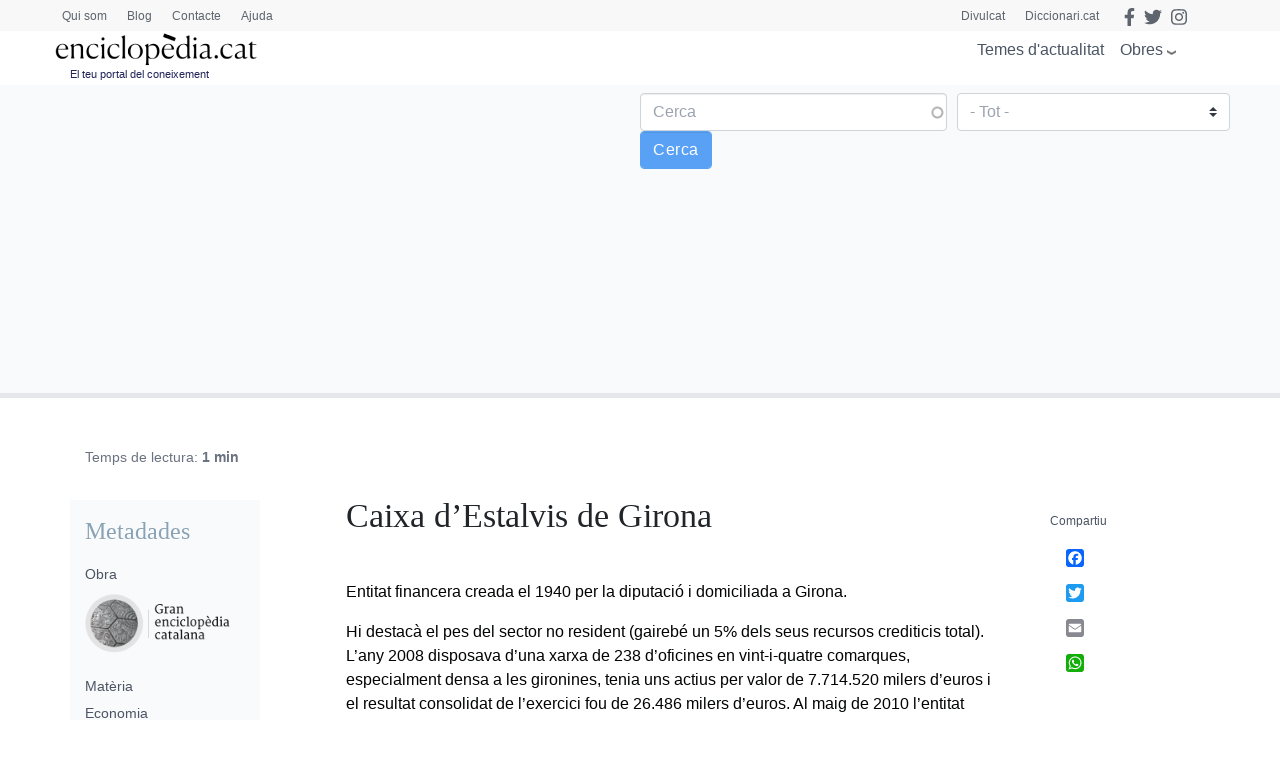

--- FILE ---
content_type: text/html; charset=utf-8
request_url: https://www.google.com/recaptcha/api2/anchor?ar=1&k=6LernMwqAAAAAJo61ayT0sRHmjiPZhsLMjJS24TM&co=aHR0cHM6Ly93d3cuZW5jaWNsb3BlZGlhLmNhdDo0NDM.&hl=ca&type=image&v=N67nZn4AqZkNcbeMu4prBgzg&theme=light&size=compact&anchor-ms=20000&execute-ms=30000&cb=s1euq18sp97a
body_size: 49624
content:
<!DOCTYPE HTML><html dir="ltr" lang="ca"><head><meta http-equiv="Content-Type" content="text/html; charset=UTF-8">
<meta http-equiv="X-UA-Compatible" content="IE=edge">
<title>reCAPTCHA</title>
<style type="text/css">
/* cyrillic-ext */
@font-face {
  font-family: 'Roboto';
  font-style: normal;
  font-weight: 400;
  font-stretch: 100%;
  src: url(//fonts.gstatic.com/s/roboto/v48/KFO7CnqEu92Fr1ME7kSn66aGLdTylUAMa3GUBHMdazTgWw.woff2) format('woff2');
  unicode-range: U+0460-052F, U+1C80-1C8A, U+20B4, U+2DE0-2DFF, U+A640-A69F, U+FE2E-FE2F;
}
/* cyrillic */
@font-face {
  font-family: 'Roboto';
  font-style: normal;
  font-weight: 400;
  font-stretch: 100%;
  src: url(//fonts.gstatic.com/s/roboto/v48/KFO7CnqEu92Fr1ME7kSn66aGLdTylUAMa3iUBHMdazTgWw.woff2) format('woff2');
  unicode-range: U+0301, U+0400-045F, U+0490-0491, U+04B0-04B1, U+2116;
}
/* greek-ext */
@font-face {
  font-family: 'Roboto';
  font-style: normal;
  font-weight: 400;
  font-stretch: 100%;
  src: url(//fonts.gstatic.com/s/roboto/v48/KFO7CnqEu92Fr1ME7kSn66aGLdTylUAMa3CUBHMdazTgWw.woff2) format('woff2');
  unicode-range: U+1F00-1FFF;
}
/* greek */
@font-face {
  font-family: 'Roboto';
  font-style: normal;
  font-weight: 400;
  font-stretch: 100%;
  src: url(//fonts.gstatic.com/s/roboto/v48/KFO7CnqEu92Fr1ME7kSn66aGLdTylUAMa3-UBHMdazTgWw.woff2) format('woff2');
  unicode-range: U+0370-0377, U+037A-037F, U+0384-038A, U+038C, U+038E-03A1, U+03A3-03FF;
}
/* math */
@font-face {
  font-family: 'Roboto';
  font-style: normal;
  font-weight: 400;
  font-stretch: 100%;
  src: url(//fonts.gstatic.com/s/roboto/v48/KFO7CnqEu92Fr1ME7kSn66aGLdTylUAMawCUBHMdazTgWw.woff2) format('woff2');
  unicode-range: U+0302-0303, U+0305, U+0307-0308, U+0310, U+0312, U+0315, U+031A, U+0326-0327, U+032C, U+032F-0330, U+0332-0333, U+0338, U+033A, U+0346, U+034D, U+0391-03A1, U+03A3-03A9, U+03B1-03C9, U+03D1, U+03D5-03D6, U+03F0-03F1, U+03F4-03F5, U+2016-2017, U+2034-2038, U+203C, U+2040, U+2043, U+2047, U+2050, U+2057, U+205F, U+2070-2071, U+2074-208E, U+2090-209C, U+20D0-20DC, U+20E1, U+20E5-20EF, U+2100-2112, U+2114-2115, U+2117-2121, U+2123-214F, U+2190, U+2192, U+2194-21AE, U+21B0-21E5, U+21F1-21F2, U+21F4-2211, U+2213-2214, U+2216-22FF, U+2308-230B, U+2310, U+2319, U+231C-2321, U+2336-237A, U+237C, U+2395, U+239B-23B7, U+23D0, U+23DC-23E1, U+2474-2475, U+25AF, U+25B3, U+25B7, U+25BD, U+25C1, U+25CA, U+25CC, U+25FB, U+266D-266F, U+27C0-27FF, U+2900-2AFF, U+2B0E-2B11, U+2B30-2B4C, U+2BFE, U+3030, U+FF5B, U+FF5D, U+1D400-1D7FF, U+1EE00-1EEFF;
}
/* symbols */
@font-face {
  font-family: 'Roboto';
  font-style: normal;
  font-weight: 400;
  font-stretch: 100%;
  src: url(//fonts.gstatic.com/s/roboto/v48/KFO7CnqEu92Fr1ME7kSn66aGLdTylUAMaxKUBHMdazTgWw.woff2) format('woff2');
  unicode-range: U+0001-000C, U+000E-001F, U+007F-009F, U+20DD-20E0, U+20E2-20E4, U+2150-218F, U+2190, U+2192, U+2194-2199, U+21AF, U+21E6-21F0, U+21F3, U+2218-2219, U+2299, U+22C4-22C6, U+2300-243F, U+2440-244A, U+2460-24FF, U+25A0-27BF, U+2800-28FF, U+2921-2922, U+2981, U+29BF, U+29EB, U+2B00-2BFF, U+4DC0-4DFF, U+FFF9-FFFB, U+10140-1018E, U+10190-1019C, U+101A0, U+101D0-101FD, U+102E0-102FB, U+10E60-10E7E, U+1D2C0-1D2D3, U+1D2E0-1D37F, U+1F000-1F0FF, U+1F100-1F1AD, U+1F1E6-1F1FF, U+1F30D-1F30F, U+1F315, U+1F31C, U+1F31E, U+1F320-1F32C, U+1F336, U+1F378, U+1F37D, U+1F382, U+1F393-1F39F, U+1F3A7-1F3A8, U+1F3AC-1F3AF, U+1F3C2, U+1F3C4-1F3C6, U+1F3CA-1F3CE, U+1F3D4-1F3E0, U+1F3ED, U+1F3F1-1F3F3, U+1F3F5-1F3F7, U+1F408, U+1F415, U+1F41F, U+1F426, U+1F43F, U+1F441-1F442, U+1F444, U+1F446-1F449, U+1F44C-1F44E, U+1F453, U+1F46A, U+1F47D, U+1F4A3, U+1F4B0, U+1F4B3, U+1F4B9, U+1F4BB, U+1F4BF, U+1F4C8-1F4CB, U+1F4D6, U+1F4DA, U+1F4DF, U+1F4E3-1F4E6, U+1F4EA-1F4ED, U+1F4F7, U+1F4F9-1F4FB, U+1F4FD-1F4FE, U+1F503, U+1F507-1F50B, U+1F50D, U+1F512-1F513, U+1F53E-1F54A, U+1F54F-1F5FA, U+1F610, U+1F650-1F67F, U+1F687, U+1F68D, U+1F691, U+1F694, U+1F698, U+1F6AD, U+1F6B2, U+1F6B9-1F6BA, U+1F6BC, U+1F6C6-1F6CF, U+1F6D3-1F6D7, U+1F6E0-1F6EA, U+1F6F0-1F6F3, U+1F6F7-1F6FC, U+1F700-1F7FF, U+1F800-1F80B, U+1F810-1F847, U+1F850-1F859, U+1F860-1F887, U+1F890-1F8AD, U+1F8B0-1F8BB, U+1F8C0-1F8C1, U+1F900-1F90B, U+1F93B, U+1F946, U+1F984, U+1F996, U+1F9E9, U+1FA00-1FA6F, U+1FA70-1FA7C, U+1FA80-1FA89, U+1FA8F-1FAC6, U+1FACE-1FADC, U+1FADF-1FAE9, U+1FAF0-1FAF8, U+1FB00-1FBFF;
}
/* vietnamese */
@font-face {
  font-family: 'Roboto';
  font-style: normal;
  font-weight: 400;
  font-stretch: 100%;
  src: url(//fonts.gstatic.com/s/roboto/v48/KFO7CnqEu92Fr1ME7kSn66aGLdTylUAMa3OUBHMdazTgWw.woff2) format('woff2');
  unicode-range: U+0102-0103, U+0110-0111, U+0128-0129, U+0168-0169, U+01A0-01A1, U+01AF-01B0, U+0300-0301, U+0303-0304, U+0308-0309, U+0323, U+0329, U+1EA0-1EF9, U+20AB;
}
/* latin-ext */
@font-face {
  font-family: 'Roboto';
  font-style: normal;
  font-weight: 400;
  font-stretch: 100%;
  src: url(//fonts.gstatic.com/s/roboto/v48/KFO7CnqEu92Fr1ME7kSn66aGLdTylUAMa3KUBHMdazTgWw.woff2) format('woff2');
  unicode-range: U+0100-02BA, U+02BD-02C5, U+02C7-02CC, U+02CE-02D7, U+02DD-02FF, U+0304, U+0308, U+0329, U+1D00-1DBF, U+1E00-1E9F, U+1EF2-1EFF, U+2020, U+20A0-20AB, U+20AD-20C0, U+2113, U+2C60-2C7F, U+A720-A7FF;
}
/* latin */
@font-face {
  font-family: 'Roboto';
  font-style: normal;
  font-weight: 400;
  font-stretch: 100%;
  src: url(//fonts.gstatic.com/s/roboto/v48/KFO7CnqEu92Fr1ME7kSn66aGLdTylUAMa3yUBHMdazQ.woff2) format('woff2');
  unicode-range: U+0000-00FF, U+0131, U+0152-0153, U+02BB-02BC, U+02C6, U+02DA, U+02DC, U+0304, U+0308, U+0329, U+2000-206F, U+20AC, U+2122, U+2191, U+2193, U+2212, U+2215, U+FEFF, U+FFFD;
}
/* cyrillic-ext */
@font-face {
  font-family: 'Roboto';
  font-style: normal;
  font-weight: 500;
  font-stretch: 100%;
  src: url(//fonts.gstatic.com/s/roboto/v48/KFO7CnqEu92Fr1ME7kSn66aGLdTylUAMa3GUBHMdazTgWw.woff2) format('woff2');
  unicode-range: U+0460-052F, U+1C80-1C8A, U+20B4, U+2DE0-2DFF, U+A640-A69F, U+FE2E-FE2F;
}
/* cyrillic */
@font-face {
  font-family: 'Roboto';
  font-style: normal;
  font-weight: 500;
  font-stretch: 100%;
  src: url(//fonts.gstatic.com/s/roboto/v48/KFO7CnqEu92Fr1ME7kSn66aGLdTylUAMa3iUBHMdazTgWw.woff2) format('woff2');
  unicode-range: U+0301, U+0400-045F, U+0490-0491, U+04B0-04B1, U+2116;
}
/* greek-ext */
@font-face {
  font-family: 'Roboto';
  font-style: normal;
  font-weight: 500;
  font-stretch: 100%;
  src: url(//fonts.gstatic.com/s/roboto/v48/KFO7CnqEu92Fr1ME7kSn66aGLdTylUAMa3CUBHMdazTgWw.woff2) format('woff2');
  unicode-range: U+1F00-1FFF;
}
/* greek */
@font-face {
  font-family: 'Roboto';
  font-style: normal;
  font-weight: 500;
  font-stretch: 100%;
  src: url(//fonts.gstatic.com/s/roboto/v48/KFO7CnqEu92Fr1ME7kSn66aGLdTylUAMa3-UBHMdazTgWw.woff2) format('woff2');
  unicode-range: U+0370-0377, U+037A-037F, U+0384-038A, U+038C, U+038E-03A1, U+03A3-03FF;
}
/* math */
@font-face {
  font-family: 'Roboto';
  font-style: normal;
  font-weight: 500;
  font-stretch: 100%;
  src: url(//fonts.gstatic.com/s/roboto/v48/KFO7CnqEu92Fr1ME7kSn66aGLdTylUAMawCUBHMdazTgWw.woff2) format('woff2');
  unicode-range: U+0302-0303, U+0305, U+0307-0308, U+0310, U+0312, U+0315, U+031A, U+0326-0327, U+032C, U+032F-0330, U+0332-0333, U+0338, U+033A, U+0346, U+034D, U+0391-03A1, U+03A3-03A9, U+03B1-03C9, U+03D1, U+03D5-03D6, U+03F0-03F1, U+03F4-03F5, U+2016-2017, U+2034-2038, U+203C, U+2040, U+2043, U+2047, U+2050, U+2057, U+205F, U+2070-2071, U+2074-208E, U+2090-209C, U+20D0-20DC, U+20E1, U+20E5-20EF, U+2100-2112, U+2114-2115, U+2117-2121, U+2123-214F, U+2190, U+2192, U+2194-21AE, U+21B0-21E5, U+21F1-21F2, U+21F4-2211, U+2213-2214, U+2216-22FF, U+2308-230B, U+2310, U+2319, U+231C-2321, U+2336-237A, U+237C, U+2395, U+239B-23B7, U+23D0, U+23DC-23E1, U+2474-2475, U+25AF, U+25B3, U+25B7, U+25BD, U+25C1, U+25CA, U+25CC, U+25FB, U+266D-266F, U+27C0-27FF, U+2900-2AFF, U+2B0E-2B11, U+2B30-2B4C, U+2BFE, U+3030, U+FF5B, U+FF5D, U+1D400-1D7FF, U+1EE00-1EEFF;
}
/* symbols */
@font-face {
  font-family: 'Roboto';
  font-style: normal;
  font-weight: 500;
  font-stretch: 100%;
  src: url(//fonts.gstatic.com/s/roboto/v48/KFO7CnqEu92Fr1ME7kSn66aGLdTylUAMaxKUBHMdazTgWw.woff2) format('woff2');
  unicode-range: U+0001-000C, U+000E-001F, U+007F-009F, U+20DD-20E0, U+20E2-20E4, U+2150-218F, U+2190, U+2192, U+2194-2199, U+21AF, U+21E6-21F0, U+21F3, U+2218-2219, U+2299, U+22C4-22C6, U+2300-243F, U+2440-244A, U+2460-24FF, U+25A0-27BF, U+2800-28FF, U+2921-2922, U+2981, U+29BF, U+29EB, U+2B00-2BFF, U+4DC0-4DFF, U+FFF9-FFFB, U+10140-1018E, U+10190-1019C, U+101A0, U+101D0-101FD, U+102E0-102FB, U+10E60-10E7E, U+1D2C0-1D2D3, U+1D2E0-1D37F, U+1F000-1F0FF, U+1F100-1F1AD, U+1F1E6-1F1FF, U+1F30D-1F30F, U+1F315, U+1F31C, U+1F31E, U+1F320-1F32C, U+1F336, U+1F378, U+1F37D, U+1F382, U+1F393-1F39F, U+1F3A7-1F3A8, U+1F3AC-1F3AF, U+1F3C2, U+1F3C4-1F3C6, U+1F3CA-1F3CE, U+1F3D4-1F3E0, U+1F3ED, U+1F3F1-1F3F3, U+1F3F5-1F3F7, U+1F408, U+1F415, U+1F41F, U+1F426, U+1F43F, U+1F441-1F442, U+1F444, U+1F446-1F449, U+1F44C-1F44E, U+1F453, U+1F46A, U+1F47D, U+1F4A3, U+1F4B0, U+1F4B3, U+1F4B9, U+1F4BB, U+1F4BF, U+1F4C8-1F4CB, U+1F4D6, U+1F4DA, U+1F4DF, U+1F4E3-1F4E6, U+1F4EA-1F4ED, U+1F4F7, U+1F4F9-1F4FB, U+1F4FD-1F4FE, U+1F503, U+1F507-1F50B, U+1F50D, U+1F512-1F513, U+1F53E-1F54A, U+1F54F-1F5FA, U+1F610, U+1F650-1F67F, U+1F687, U+1F68D, U+1F691, U+1F694, U+1F698, U+1F6AD, U+1F6B2, U+1F6B9-1F6BA, U+1F6BC, U+1F6C6-1F6CF, U+1F6D3-1F6D7, U+1F6E0-1F6EA, U+1F6F0-1F6F3, U+1F6F7-1F6FC, U+1F700-1F7FF, U+1F800-1F80B, U+1F810-1F847, U+1F850-1F859, U+1F860-1F887, U+1F890-1F8AD, U+1F8B0-1F8BB, U+1F8C0-1F8C1, U+1F900-1F90B, U+1F93B, U+1F946, U+1F984, U+1F996, U+1F9E9, U+1FA00-1FA6F, U+1FA70-1FA7C, U+1FA80-1FA89, U+1FA8F-1FAC6, U+1FACE-1FADC, U+1FADF-1FAE9, U+1FAF0-1FAF8, U+1FB00-1FBFF;
}
/* vietnamese */
@font-face {
  font-family: 'Roboto';
  font-style: normal;
  font-weight: 500;
  font-stretch: 100%;
  src: url(//fonts.gstatic.com/s/roboto/v48/KFO7CnqEu92Fr1ME7kSn66aGLdTylUAMa3OUBHMdazTgWw.woff2) format('woff2');
  unicode-range: U+0102-0103, U+0110-0111, U+0128-0129, U+0168-0169, U+01A0-01A1, U+01AF-01B0, U+0300-0301, U+0303-0304, U+0308-0309, U+0323, U+0329, U+1EA0-1EF9, U+20AB;
}
/* latin-ext */
@font-face {
  font-family: 'Roboto';
  font-style: normal;
  font-weight: 500;
  font-stretch: 100%;
  src: url(//fonts.gstatic.com/s/roboto/v48/KFO7CnqEu92Fr1ME7kSn66aGLdTylUAMa3KUBHMdazTgWw.woff2) format('woff2');
  unicode-range: U+0100-02BA, U+02BD-02C5, U+02C7-02CC, U+02CE-02D7, U+02DD-02FF, U+0304, U+0308, U+0329, U+1D00-1DBF, U+1E00-1E9F, U+1EF2-1EFF, U+2020, U+20A0-20AB, U+20AD-20C0, U+2113, U+2C60-2C7F, U+A720-A7FF;
}
/* latin */
@font-face {
  font-family: 'Roboto';
  font-style: normal;
  font-weight: 500;
  font-stretch: 100%;
  src: url(//fonts.gstatic.com/s/roboto/v48/KFO7CnqEu92Fr1ME7kSn66aGLdTylUAMa3yUBHMdazQ.woff2) format('woff2');
  unicode-range: U+0000-00FF, U+0131, U+0152-0153, U+02BB-02BC, U+02C6, U+02DA, U+02DC, U+0304, U+0308, U+0329, U+2000-206F, U+20AC, U+2122, U+2191, U+2193, U+2212, U+2215, U+FEFF, U+FFFD;
}
/* cyrillic-ext */
@font-face {
  font-family: 'Roboto';
  font-style: normal;
  font-weight: 900;
  font-stretch: 100%;
  src: url(//fonts.gstatic.com/s/roboto/v48/KFO7CnqEu92Fr1ME7kSn66aGLdTylUAMa3GUBHMdazTgWw.woff2) format('woff2');
  unicode-range: U+0460-052F, U+1C80-1C8A, U+20B4, U+2DE0-2DFF, U+A640-A69F, U+FE2E-FE2F;
}
/* cyrillic */
@font-face {
  font-family: 'Roboto';
  font-style: normal;
  font-weight: 900;
  font-stretch: 100%;
  src: url(//fonts.gstatic.com/s/roboto/v48/KFO7CnqEu92Fr1ME7kSn66aGLdTylUAMa3iUBHMdazTgWw.woff2) format('woff2');
  unicode-range: U+0301, U+0400-045F, U+0490-0491, U+04B0-04B1, U+2116;
}
/* greek-ext */
@font-face {
  font-family: 'Roboto';
  font-style: normal;
  font-weight: 900;
  font-stretch: 100%;
  src: url(//fonts.gstatic.com/s/roboto/v48/KFO7CnqEu92Fr1ME7kSn66aGLdTylUAMa3CUBHMdazTgWw.woff2) format('woff2');
  unicode-range: U+1F00-1FFF;
}
/* greek */
@font-face {
  font-family: 'Roboto';
  font-style: normal;
  font-weight: 900;
  font-stretch: 100%;
  src: url(//fonts.gstatic.com/s/roboto/v48/KFO7CnqEu92Fr1ME7kSn66aGLdTylUAMa3-UBHMdazTgWw.woff2) format('woff2');
  unicode-range: U+0370-0377, U+037A-037F, U+0384-038A, U+038C, U+038E-03A1, U+03A3-03FF;
}
/* math */
@font-face {
  font-family: 'Roboto';
  font-style: normal;
  font-weight: 900;
  font-stretch: 100%;
  src: url(//fonts.gstatic.com/s/roboto/v48/KFO7CnqEu92Fr1ME7kSn66aGLdTylUAMawCUBHMdazTgWw.woff2) format('woff2');
  unicode-range: U+0302-0303, U+0305, U+0307-0308, U+0310, U+0312, U+0315, U+031A, U+0326-0327, U+032C, U+032F-0330, U+0332-0333, U+0338, U+033A, U+0346, U+034D, U+0391-03A1, U+03A3-03A9, U+03B1-03C9, U+03D1, U+03D5-03D6, U+03F0-03F1, U+03F4-03F5, U+2016-2017, U+2034-2038, U+203C, U+2040, U+2043, U+2047, U+2050, U+2057, U+205F, U+2070-2071, U+2074-208E, U+2090-209C, U+20D0-20DC, U+20E1, U+20E5-20EF, U+2100-2112, U+2114-2115, U+2117-2121, U+2123-214F, U+2190, U+2192, U+2194-21AE, U+21B0-21E5, U+21F1-21F2, U+21F4-2211, U+2213-2214, U+2216-22FF, U+2308-230B, U+2310, U+2319, U+231C-2321, U+2336-237A, U+237C, U+2395, U+239B-23B7, U+23D0, U+23DC-23E1, U+2474-2475, U+25AF, U+25B3, U+25B7, U+25BD, U+25C1, U+25CA, U+25CC, U+25FB, U+266D-266F, U+27C0-27FF, U+2900-2AFF, U+2B0E-2B11, U+2B30-2B4C, U+2BFE, U+3030, U+FF5B, U+FF5D, U+1D400-1D7FF, U+1EE00-1EEFF;
}
/* symbols */
@font-face {
  font-family: 'Roboto';
  font-style: normal;
  font-weight: 900;
  font-stretch: 100%;
  src: url(//fonts.gstatic.com/s/roboto/v48/KFO7CnqEu92Fr1ME7kSn66aGLdTylUAMaxKUBHMdazTgWw.woff2) format('woff2');
  unicode-range: U+0001-000C, U+000E-001F, U+007F-009F, U+20DD-20E0, U+20E2-20E4, U+2150-218F, U+2190, U+2192, U+2194-2199, U+21AF, U+21E6-21F0, U+21F3, U+2218-2219, U+2299, U+22C4-22C6, U+2300-243F, U+2440-244A, U+2460-24FF, U+25A0-27BF, U+2800-28FF, U+2921-2922, U+2981, U+29BF, U+29EB, U+2B00-2BFF, U+4DC0-4DFF, U+FFF9-FFFB, U+10140-1018E, U+10190-1019C, U+101A0, U+101D0-101FD, U+102E0-102FB, U+10E60-10E7E, U+1D2C0-1D2D3, U+1D2E0-1D37F, U+1F000-1F0FF, U+1F100-1F1AD, U+1F1E6-1F1FF, U+1F30D-1F30F, U+1F315, U+1F31C, U+1F31E, U+1F320-1F32C, U+1F336, U+1F378, U+1F37D, U+1F382, U+1F393-1F39F, U+1F3A7-1F3A8, U+1F3AC-1F3AF, U+1F3C2, U+1F3C4-1F3C6, U+1F3CA-1F3CE, U+1F3D4-1F3E0, U+1F3ED, U+1F3F1-1F3F3, U+1F3F5-1F3F7, U+1F408, U+1F415, U+1F41F, U+1F426, U+1F43F, U+1F441-1F442, U+1F444, U+1F446-1F449, U+1F44C-1F44E, U+1F453, U+1F46A, U+1F47D, U+1F4A3, U+1F4B0, U+1F4B3, U+1F4B9, U+1F4BB, U+1F4BF, U+1F4C8-1F4CB, U+1F4D6, U+1F4DA, U+1F4DF, U+1F4E3-1F4E6, U+1F4EA-1F4ED, U+1F4F7, U+1F4F9-1F4FB, U+1F4FD-1F4FE, U+1F503, U+1F507-1F50B, U+1F50D, U+1F512-1F513, U+1F53E-1F54A, U+1F54F-1F5FA, U+1F610, U+1F650-1F67F, U+1F687, U+1F68D, U+1F691, U+1F694, U+1F698, U+1F6AD, U+1F6B2, U+1F6B9-1F6BA, U+1F6BC, U+1F6C6-1F6CF, U+1F6D3-1F6D7, U+1F6E0-1F6EA, U+1F6F0-1F6F3, U+1F6F7-1F6FC, U+1F700-1F7FF, U+1F800-1F80B, U+1F810-1F847, U+1F850-1F859, U+1F860-1F887, U+1F890-1F8AD, U+1F8B0-1F8BB, U+1F8C0-1F8C1, U+1F900-1F90B, U+1F93B, U+1F946, U+1F984, U+1F996, U+1F9E9, U+1FA00-1FA6F, U+1FA70-1FA7C, U+1FA80-1FA89, U+1FA8F-1FAC6, U+1FACE-1FADC, U+1FADF-1FAE9, U+1FAF0-1FAF8, U+1FB00-1FBFF;
}
/* vietnamese */
@font-face {
  font-family: 'Roboto';
  font-style: normal;
  font-weight: 900;
  font-stretch: 100%;
  src: url(//fonts.gstatic.com/s/roboto/v48/KFO7CnqEu92Fr1ME7kSn66aGLdTylUAMa3OUBHMdazTgWw.woff2) format('woff2');
  unicode-range: U+0102-0103, U+0110-0111, U+0128-0129, U+0168-0169, U+01A0-01A1, U+01AF-01B0, U+0300-0301, U+0303-0304, U+0308-0309, U+0323, U+0329, U+1EA0-1EF9, U+20AB;
}
/* latin-ext */
@font-face {
  font-family: 'Roboto';
  font-style: normal;
  font-weight: 900;
  font-stretch: 100%;
  src: url(//fonts.gstatic.com/s/roboto/v48/KFO7CnqEu92Fr1ME7kSn66aGLdTylUAMa3KUBHMdazTgWw.woff2) format('woff2');
  unicode-range: U+0100-02BA, U+02BD-02C5, U+02C7-02CC, U+02CE-02D7, U+02DD-02FF, U+0304, U+0308, U+0329, U+1D00-1DBF, U+1E00-1E9F, U+1EF2-1EFF, U+2020, U+20A0-20AB, U+20AD-20C0, U+2113, U+2C60-2C7F, U+A720-A7FF;
}
/* latin */
@font-face {
  font-family: 'Roboto';
  font-style: normal;
  font-weight: 900;
  font-stretch: 100%;
  src: url(//fonts.gstatic.com/s/roboto/v48/KFO7CnqEu92Fr1ME7kSn66aGLdTylUAMa3yUBHMdazQ.woff2) format('woff2');
  unicode-range: U+0000-00FF, U+0131, U+0152-0153, U+02BB-02BC, U+02C6, U+02DA, U+02DC, U+0304, U+0308, U+0329, U+2000-206F, U+20AC, U+2122, U+2191, U+2193, U+2212, U+2215, U+FEFF, U+FFFD;
}

</style>
<link rel="stylesheet" type="text/css" href="https://www.gstatic.com/recaptcha/releases/N67nZn4AqZkNcbeMu4prBgzg/styles__ltr.css">
<script nonce="9VTZT0E3arIsETLEslpzAQ" type="text/javascript">window['__recaptcha_api'] = 'https://www.google.com/recaptcha/api2/';</script>
<script type="text/javascript" src="https://www.gstatic.com/recaptcha/releases/N67nZn4AqZkNcbeMu4prBgzg/recaptcha__ca.js" nonce="9VTZT0E3arIsETLEslpzAQ">
      
    </script></head>
<body><div id="rc-anchor-alert" class="rc-anchor-alert"></div>
<input type="hidden" id="recaptcha-token" value="[base64]">
<script type="text/javascript" nonce="9VTZT0E3arIsETLEslpzAQ">
      recaptcha.anchor.Main.init("[\x22ainput\x22,[\x22bgdata\x22,\x22\x22,\[base64]/[base64]/[base64]/[base64]/[base64]/UltsKytdPUU6KEU8MjA0OD9SW2wrK109RT4+NnwxOTI6KChFJjY0NTEyKT09NTUyOTYmJk0rMTxjLmxlbmd0aCYmKGMuY2hhckNvZGVBdChNKzEpJjY0NTEyKT09NTYzMjA/[base64]/[base64]/[base64]/[base64]/[base64]/[base64]/[base64]\x22,\[base64]\x22,\x22Dn1Gw63Cr1NyVsK2UMOtfcK3AcKwYU/[base64]/K8K/[base64]/DtsKtw4vDgsOWw4sxw6wrJcOWwqoyw6EcBsOAwrrDlFzCvcO0w4jDjcOrO8KBV8O7wr5PBcOjd8O3dFHCpMKnw47DiB7CrcK1wqc8woDChsK/[base64]/Dgk7DpwTCk2/CjsKPw6zDvMKWLUw4KCVpMznCoMOlw5HChcK7woPDn8O+bsKSPRw9JlkfwpUCU8OtKjjDh8K3w5wOw6vCsXE6wqXCgsKuwrLCoA7DsMOAw4fDhMOZwplkwqI8E8KrwrvDr8KeF8OKCsORwp/Cl8O+H3nCjTXDk23ClsOPw4JXLxplK8OCwoIQBMK3wpHDvcOsSQrDnsO/e8OMwoHCnMKzc8KFHR0SeALCocO1ZMKPTh1yw7nCrAE8FMOeDi5iwr7DtMO3YVfCgsKWw75ANMK2RsOCwrFow5pKO8Onw602GiVsRC9XRHTCk8KLJsKpInjDnsKHN8KkbFcJwrnCjMOxW8O5UCbCpMOyw6YQJMKVw59Bw6oNXxpdOcOuIm3CjyfCiMO2LcO/DBnCocOawpRIwqIYwoTDlcOrwpbDoV4qw640wpYnfcKdKsOuexgyPsKgw7/Ciw1KdTjDtMOyWStVHsK2bQI5w6hQfGHDncK0McKgQQnDik7Cn2gCC8OUwpUuRggUCGTDkMOMMVLCqcOxwpZRF8KRwpLDrsOPVsKRWcK9wqHCksKgwrrDmT19w73CscKlYcKuScK0YMKKf1fCoV3DmsO6CcOjNxA4wq1iwp/[base64]/ClsKmQxZOWADDoMONHS7CicOAw6bDqirDhAIJfMKIw6Z7w5LDlTsWw7LDjQpwNMOSw6FJw5Vxw4VFO8K2QcK5LMOBS8Khwq4vwpw2w7clAsOLOsOAGsOJw73ClcKywoXDmx1Twr7Ds0c0GMOTVMKWbsOSVsOqOztyXMKQw7HDtcOiwo/CscKnfGhqUMKXe1ttwr/CvMKJwpzCnsK+JcOuDyd0DhQPXUJAW8OmQ8KLworCosKCw7xVwo7Ct8O8w6tgY8OVTsKXc8OXw5B+w4HCjsOGwrvDrsO9wp9dOEPChmvCm8OHUSfCucK5w7fDrBzDvUbCt8O5wpxlBcO6U8Olw7/CrXXDp1JLw5zChsKRacOtwofDg8Ofw7knP8Oyw47DpsOpKMKvwqhTasKMaBrDjMKqw6jCmBkEw7HCqsKROxjDrXnCoMOEw4FGwpkDMMKXwolIYcO9Y0rDmMKiGibCo2jDmV5GbcOHYxfDjlzCoS7CpGTCv1rCkGIBZ8OJTMOewq3DgcK0wp/DoAnDm1PCgEzCmsK3w60TM1fDhQ/ChAnChsOQGcKyw4F9wpo3B8K8LzJtwp8FWGBew7DCj8OYB8KkMiDDnTbCgcOtwqbCuzhgwrLDl0zDnXUFOCbDpEcsWBnDnsOVI8Oww6wvw7Mcw5Qqax5/AEfCnsK4w5XCllpbw4LCqjfDsQfDn8KJw70uBUQCesKpw6XDscKBZsOqw7hzwp8jw6xkNsKrwp5Kw583wqVJKMOaPB1bZsOyw4oNwqvDhcOMwpgFw6zDsiLDhzDCnMODKFFvJcOnR8KJEGA6w4FfwpR/[base64]/DhHxNw6cHFl8xwp/[base64]/[base64]/[base64]/CtMO8SUPDtG1mwptPwqU3woMpwoE3wpojXS/DpX/DnsKQDHg7YwXChMKowqYWEFzCvcOVUwPCqhfDgMKRNMKOfcKaH8Ojw4txw77DuzjCjQjDlj0hw7bCm8OkUwd0w7xxYsOLRcOMw79BOsOsJnFqQHdIwr8eEwnCryHCsMKsVm7Do8OHwrLDrcKoCmwkwojCkcKJw5PCjn/CjB0OanRHfcKxOcOncsOAQsK+w4cZwrrCqcKuNcK8cF7Dmy0ow61reMKYw5/[base64]/[base64]/CriQrVMK8wqjDj3lKLRrDmwwqwqRAJsKaUkN/cm3Cq05Cw4plwr/DqAbDs3MjwqZ+NEXCnHjCjMOSwoMIMF3CkcKFwrfDv8Kkw5tkRsKhZTHDlcOOACFmw7szVBpoXMO9D8KEOUbDlzYJYWPCqXh7w45MM0XDlsOgCsOZwrDDnjbCkcOtw5vCn8KHGRU5wpDDjcK0wqhLwq94GsKvFsO1cMOcw6huwozDh0LCqMOgNRXCq03CisKsaF/DusOiQ8K0w7DCpcOswr0Ew71FJF7DlsO9HAlMwpPCsSDCrV/DpWsdThxdwp/CpU4Wcj/[base64]/PsK3wqTCiVY6EibDkS7DpsKQw5Y4DsKIEcK8wo0yw7J7QAnCscOYIcOccAVAwqfDpkhFwqdxUjnDnk5Aw45Uwo1Xw6EWUgLCigfCkcOVw4XDp8OwwqTCjRvDmcOrwowew4pBw4s1JsKdZsOVesKiWyfChsOtw5TDgQ/CmsKOwqgDw4zCoF/Dv8Kwwp/CrsKDwqLCsMK5TMKMAcKCJGIcw4EVw7xfGlnCqlPCmjzChMOfw5osTsObe01Fwoc5K8OpHlNYw4bDmMOdw6/DmsKswodRfsOmwr7DlCfDjsOOR8OtMjfDosO3cj7CicK7w5hewp/CusKBwplLEhzCjcKgbAQvw5LCtSFMw4rDvzV3VVEIw6Vdw69KR8OcK1/CgHfDr8OgwovCiitLw7TDi8Kjw7DCv8OXXMOUd0jCn8K4wrTCk8OEw5hhw6jCmxMRVmJyw57DusK+CS8BPcKEw5RFSkfCjsKpPk/Cqk5rwp80wpVIw5NJGiNpw6TDpMKUVCDDsDwTwqLCoRtZDcKLwqfCsMOyw7I6w4QpScO/[base64]/[base64]/DvDYlGlBkw6LCu8KMw7U5wrg5P8KXw6AKwrrCqMODw43DthbDnsOGw4vDoGIXLBnClcO+w7deasOrwrpaw6rCmyxSw4VRTHFLJcOLwql3w5HCoMK4w7JGacKTBcOeasK1HkhEw6grwpjCjsOdw5fCs0bCuGhie34aw6/Cvzgnw4F7A8KDwq5aasO0GgVHOV92WcKuwo/CohknHsOPwpJzTMO/K8K+wrTCgH0wwovDqsKWwpZjw44HdcO1wpDCuhrCtcOKw4/[base64]/DqmLDjcKLQcKsw5XDtcKbwr3DpEM6wplAwoDCqcOtRcKZwpPCoSIQNglVasKMwqdqZhYxw4J1LcKOwqvCmMOKAE/DtcOKX8Kyc8KsBQ8Awr/[base64]/DqD5Cwp4iMBBiV2XCvsOswoLDt8O1I3BBwpPDtUY3YcKrQxRZw4ZQwq7CkkfCoEnDrkzCmcOBwpYEw5R8wr/Ck8O8ccOWZzHClcKNwoA6w69Kw5R+w6N8w6orwpFEw5QrMHFXw606XjNIcDHCr31rw5XDj8Kcw5/CksKGFsOsMsO3w44RwqVtTUbCohQzDlgvwonDkQswwqbDscKLw6w8exhCwrbClcKtS1fCq8K+CcO9BibDqlE6DhzDrcO/Y2pEQsKebzDDj8KuAsK1VzXCrnYKw5/Dq8OPP8Orw43DgRTDr8O3bQ3CpRRBw59Wwpl1wpZYbMOpLXchaxMGw7YMMjTDn8KSb8OpwrvDkMKTwpNYBw/[base64]/IcKpw4vDt3BQwpAnGxTDqmpaw7vCtEfDnsKbKSImwqrCkWYPwqLCjigYe3HDsEnCmwLCiMKIwr3Dj8O/KF7DiQ/DksOOIjtWw6XCgXBYwr0dRsKjEMOhRRdKwqRCY8KdNWQEwpciwqjDq8KQMcK6UwTCtQrCsF3Dj2rDn8OQw43DkMOCwplAOsOZPAZ/ZF0nHhjDlG/CoC/Ci3rDpnAYIsKhHMKCwqLCgkDDpWDCk8OAYTDDuMO2JcO/wpnCmcK4TMOlTsKzw5MVYnc1w67CiXHCvsK5wqPDjA3DpCXClxUYw4fCjcOZwrZTQsK2w6HClQ/[base64]/[base64]/eMOcOHg9SFrDhcKtS3kNFl06wrtiw4MqDcOzwpRmw6DCshRYbz/CkcK9w7F8wpk+O1Q4w4PDpsOODcKbVmbCncObw63DmsK1w6HDl8OvwrzCrwzCgsOJw4QiwpnDjcKXD3DCtAdresOmwr7DscOVwoouw6tPcMOLw5F/[base64]/QBzDhcODQybCjcObZWjCmWkedsKwSsOpwrTCoMKhwpzCm3nDmcKdwoNzVsO/woplwrHCtXjCth/DhMKdHQTCkCHCjcOVCGHDssOYw5nCqVoAAsO5YinDpsKAWMKXWMOrw4pPwpNKw7rCmsKzwqbDlMKxwqoew4nCtcOnwq/CtFrCpXNAOgh0bTp0w4J3J8OFwoUhwq7Dr2dSFnLCtQ0vw6cYw4p8wrHDsB7Cv10gw6jCr0k0wq7DtwTDrzZlwodywr9fw60eZm7Cm8O2ZsOAwrbCuMOZwp53wo5LLDAJUypMfV/CozM1U8Oswq/CviMvEQTDnSYGH8O2w7TDoMKVQ8Oyw4xEw7AawrfCgTJZw6plegpwdTZ2FMOREMOKwpd8wqDCtcKywqdOFMK7wqFdVMOVwpwxJ3oBwrRAw4fCiMOTF8OqwrXDisOCw6bCqsONeHgpF33CiAFmL8KIw4fClWnDmQ7Cjz/[base64]/wr54w4QRwrU5B8KUwrXClsKFw74oCClAX8KIK0fCjMK2LsKOw7csw4gow6NJGU8YwrrCo8Ogw77Ds3MQw6whwqp3w6tzwovClGjCvBPDksKLQivChcONfHXCtMKMNnfDi8O9aTtWP3xowpDDhBUQwqAhw6osw7pTw75sSQTChHgkSMOcwqPCgMO+bsKrcA3DoEMRw5M/w4XCtsO2ME57w53CncKBP0fCgsKPw4rCkjPDksOQwoRVB8K2w6gaWDrDnsOKwpLDnAnDiCrDscOiXSbCi8KBACTDssKLwpYjw4TCgHZDwrrDqAPDphvDk8KNw57DhVp/[base64]/CqGkrw73DtCHDnBk2KyYRwrIKasKww5XDoVTDm8KEwqLDnAYuLcOxYcOgOV7DuwXCrj5wLj3Dh3ZTI8ORES7DmMOdw5d4C0rCqj/DtXXDh8O6RcObC8K1w73CrsOBwqYuUk93wpvDqsO1BsOZcxM7w7hAw5/Dnxsuw53CtcKpwrrCgMOcw6c/HX5WQMOSXcKSwovCgcOPVEvDpcKGwptcbsKcwpoGw75/w6XDuMOkdMKAekFiU8KAUTbCqcKGFF1zwo4twoZlJcOtScKydUpBw7gdw6rCssKeYR7Dp8K/wqLCuisnAcO3QW4FOsOZFTrClcOfeMKdOsKEBlLCigjCjcK4WXwVZS9XwoMSbwVpw5vCgi/Cqj/DlSvDmBoqNsORBFALw5JrwqvDu8Kbw6DDusKdcSFtw5zDtgVWw7EsGyAHXGXCpTjCliPDrcO6wq5lw4DDu8OCw5R4MS85SsK/w7nCvRLDl1vDp8O6BMK3wonCh1zCm8KiY8Krw4EaOj4sYsKBw4lfLFXDlcOpF8KAw67DlUYWUg/CgDkTwqJkw6jDsVfDmmYzwpHCjMOiw5gzw63CmkYlecOzW2hEwqt9B8OlXCXDg8OVPxXCpAAawrFOV8K/GcOqw4Z7ZcKOSS3Dr39/[base64]/Dgj5xw6zDvcKGw6bDtsOdwqbCqcOUfMKAVMO4w6NresKrw4dwK8O9w4rDvcKTYsOawqozIsKvw4lqwprChMKILsOGH0LDugAtP8K9w70TwoZXwqFFw7FLwqXCngt0WcKxNMOmwoQawo/DvcOVC8KhViHDuMKjw6vCmcKrw78nJMKfwrfDgzkoIMKuwpYOaWx2UcOZwrRCCAtzwpY+w4NQwqDDpcKPw6k5w6Fxw7rCmCRUW8K6w6DCs8Oaw7fDuTHCssKWHXEhw5wfNMK/w5VNMnvCjlLDv3wQwrXDowTDsFDCgcKuT8OYwrN9woDCjFvCkGbDq8OmCmrDpsOyf8Kyw4/DmW98e1PCisOUOQLClVt9w7nDkcKdf0TDqcOswqwfwpAHEMKnBMKRemnCpFXChCcpwoNERFXCr8KVw53CvcOiw6LCosOzwp00wrJKwqvClMKSwpXCqsOfwp8Ew5vCulHCo0V6w5vDlsK8w7zDm8ObwpLDh8O3J1PCkcK7U3sGIsKQGcO/Xi3CjsOWwqpFw7rDpsOQwrfDtQRsdcKMAMKkw6PChsKLCDrCtjVlw6nDnsKcwqTDnsK2wodnw7cCwr/DuMOuw5XDk8KZJsKkTjDDvcKyI8KrC2rDt8K+Fl7CtsOjaUzCgcKNRsOZZMOSwrQBwqlIw6ZTw6rDuhnCrMKWUMKQw5nCoVfDgQU8Ej3Ct0IJVn3DuSDCpkjDsG/Dj8Kew6dcw67CiMOcwp03w6UrAGoWwqAQOcO7QsOTP8KSwq8Cw50Sw7jCnyjDq8KtEcKBw7PCvMOtw6ZAQmLCnz3CpsOWwpLDoSETTh9Ew4tSI8KVw7ZJfcOhw6NkwoNMFcOzKAkGwrfDr8KaCMOfw41JezrCuAfDjTDDpm5HdQ/CpX7DqMOhQ39Xw6RIwpTCqUVeAxsCV8KcP3rCkMOkQcKEwohPZcOpw5Ahw4DClsOUw78vw7k/w6s5UMK0w6wCLGvDsg1jwoYaw5/CrMOWNzcuSMOHPw/DjVbCrQs5EGokw4Ncw5vCrC7DmgLDrwZbwqXCvkTDjUwYw4gNw4LCiHTDsMK6w4RkARc5bMKEw7fDoMObw7HDvsOWwobCnWolcMOUw5J/w5XDj8OuL1F6woLDiEsrfsK3w6bCocO7JcOnwrUSJcOJKcKyaW1Ew6sGHsOXw6zDsQfCv8ONQTQUWD0GwqzCuTt/wpfDnAF+ZsK8wpZeRsO9w4fDi0/[base64]/DuTLCrsKyw6DCjMK/[base64]/MsOvwrrCgcKOUjrDhyDDhz3Cu8OaU8OfNcOZQ8K3w5QyP8Kyw7zDn8K1VHTCsD4Jw7TCoV0Lw5EFw73DssODw6cBGcO4w4DDrWDDrUbDuMKdIllXJMOqwpjDn8ODC3drw7/Cl8Kfwr1cN8Oyw4vDhlh0w5jDmwkowp3DmTNow6gMNcKAwp4cw7FlasOpS3bChRgeW8Kbw5nDksOVw5TCtMK2w6NKfRbCnsO/w6/CmhNkK8OYw45CXMOYwpxpacOXw4DDtA9kw7tDwqHCuxgaVsOmwrLDicO4AcKbwr7DqsKkbMOawrfCnyN5XnBGejLCv8ORw5NPb8OiJQx8w5TDnVzDiw7DlVcnacK5w5lAAsKqwrNuw4/DlsObbD7DkMKhfkXCnWHCjMOhKMOBw5XCq2cWwpPCosOew5bDnMOqwrTChEQlOsO+PwhDw7HCtMKZw7vDhsOgwr/Dm8K/[base64]/[base64]/ClUYiZcK5DnQIwrt2HVvCqxLDs8OOwqYiwpLCmcKAwqLDt1rDiFwxwrEJecOLw68Sw7HDpMOMSsKTw4HCsmEcw60eacKuw78+O00pw5TCucKeCsOhwocRbiPDhMOvYMKDwovCqcOtw4MiVcKWw7TDo8KpdcKxAV/DrMOxwrjCl2LDkhHDr8KFwo7Cv8OUVcOaw47CtMOdLybCvmPDiXbDnsOewoEdwoTDmRZ/w5pJwr4PGsK4wozDty/DocKJYMKNbx4FFMKIGlPCl8O4EDlMH8K7McKfw69Cwo3CtzZsEsOVwo8KbSvDgMKPw7PDvMKQwr9kw4jCsUIqWcKVw6htYRLDi8KDBMKpwqDDssO/RMOBaMOZwoURS3Fuw4jCtzM+ScOtwoHCqyEHXMKVwrx1woY9AS8gwpBeMiU2w7NuwoobeB5hwrrDvMOywpM2woRrBAXCvMKHIybDmcKLJ8OWwp/DgzAyXMK6wo54wo8Iw6hxwr0ZDGnDsCnCj8KXLMOZwpNUXMO3wp7CoMOZw60zw6Q8E2JPw4nCpcOhODwefgXCrMK7wrgzw7VvXSQNwq/[base64]/Dq8Kuwr3CnMO/[base64]/CmVjCicKrISEsw68Bw6AJwpBRLsKIwpBqOsOxwrjDncK3RsKuLh5jw4TDicKAPicvMlfClsKdw6rCrB7DjyTCg8KWETbDscOxwqvCrlcQKsKUwpAJEEA1YcK4wobDizTDvCshwolRbcOcTCVtwoHDl8O5clE0aQvDrsKzM3bClC/Cg8OCc8O4VWkfwrFNfsKgwobCqz9MCsOUGsKxGmTCvsOBwpRbwo3Drk/DpcOVwrgYKSYRw67CtcKsw7huwo1aK8OXUB5ZwoHDgsKwHGrDmBfCkw1xTMOUw7t6EcOtX3IpwonDjAY3a8KOUMOawpvDt8OKH8Kawq7Dg1TCgMOCDWMkXBQnckzDkyHDh8KbGcKzKsKvSUDDk2QoYCwZHcOXw54Aw6jDrColCEhJDcOTwq19bTodaQY/wooSwplwJ1BzUcO0w694w74rBUQ/OnRfBF7ClcOkMWMnwqHCqcKxBcKrJHjDrSHCgxoaSSjDgMKgbMKKXcOkwpjCjlvDtD5Uw6HDmxPCucKhwp0yfcOYw5Fsw78SwrDDoMO/[base64]/[base64]/wopIw6jCvRrCrcObworCrMK2woU1IxnCkG1sdMOGQsKSccKKMsOedsO7w5JqVw7DtMKCXMOfeg1EEsOVw4xPw7/CvcKewrw+w4vDncOgw6rCkmdESDRodjxXIwrDn8KXw7jCuMOudxJkUzvCoMKyeTZ9wr8KdHJMwqcsWztHNsK6w6LCrVMOd8OvS8OVVsKQw6txwrfDiRR8w6PDiMO2csKJH8K9OMOhwpIEcz/CnH7CscK3QsO1Gy7Ds3QAdwl6wpI2w4rDlsK6w6Z9aMOXwrdhwoDCvwhLwrnDoSTDosOYGg1DwrxZKUcNw5jDiX/DtcKuAMKTdA90ZcKVwpfCnx/[base64]/Dr3HDkMKMworDqMO3w4YxSRXCqnPCo2Anw7x9dcOcVMKOFU/CrMOhwqhbw7VHUmHChXPCj8KaCxlIFyg3CnDDh8Kyw5EgwonCtsKDwq5zDicgGX86RcOlE8Oyw4tUZ8Kqw6JLw7Rhw6nCmlnDnD7DkcKTYWJ/wprCt3QLw5bDksKSwosIw6xcEcKOwocqCcOGw48Vw5bDhMOqaMKWw4fDtMKVQcK7IMK7SsKtFQHCsSLDtBFjw5vCgB12DybCo8OmaMOPw6hlwqw4VMO9wofDkcKLfg/CiTd1w6/[base64]/[base64]/Dij9/wqnDn8OcwqPDkcKpV8KhIF5DHFVBwpoow6Fow7BawqDCl07DhUTDkCh7wpvDk30mwp5eTFJdw5zCnzHDq8K+ID5Of2XDjG7Dq8KbNVTChMOww6lUaTo6wrUTe8KxC8Orwqtlw7V9YMOAfMObwrpfwrPCqhfChcK/w5Z0QsK2w6x+T3bDp1RBJcOVdMO2E8KaccKqcU3DgQDDiHLDomDDtRbDsMOlw7ZBwph1wpfDg8Kpw4jChG1KwpQJRsK1wqTDicKRwqvChQ4nSsOeX8Oww4NsOg3Do8KWwok3M8KZXMOkPGHCl8KuwrM5S1cQTm7CjnjDjsO3CBjDpAVUw7bDlWXDlz/Dt8OqFAjDmj3Cq8KfThYHw7h+woI/XMOmP0JUw4vCk2XCsMKMNl3CvE/Ctipywq3Dkg7Cp8O/[base64]/Dij7Drw4Mw4UMNMOCwpfDqMOsw7HDksOcK3TDrSIfw4DCrsO6b8OJwqoKw47Dqx7DoQPDowDCvwBzeMOqZD3CnjNpw5zDoG4cwrE/w7YeDhjCgsOMA8OAWMKvV8KKQMONQcKBRjZMe8Odc8OEEk1Ww6fDmQbDjG/[base64]/Cg2N2IcOIwqPCn33DtUwRBk7DsknCr8KewqETA00URsOBXMKVwqHChcOSYyrDqhTCncOCacOBw5TDvMKje3bDvX/Djx1Yw7/CtsK2PMOKezhMY2DCs8KOCcOaJ8K3VW3Co8K1OMKpSR/DiyPDj8OPAcKwwqJ9wozDiMObw6rDr08SZF3CrloRwp7DqcK5RcKbwqLDlTrCg8OawpzDi8KvCkTCr8Osf19mwohqHyfCgcKUw6vDkcOjalU7w5QNw6/Dr2cKw40QfGvCiwJbwpzDv2/DnkLDs8KgaGLCrsOHwpDCjcKGw5Z1GXIkw6EYEcOJbcOdJ0LCkcKVwpLChcOrFcOLwr0qI8OFwpzCpsK1wqtfC8KRA8K4UxXCo8OowrwkwqoDwoTDhlnCscODw6/[base64]/[base64]/CjVnCgsKZw67DulxTEMKdSQXCjxLDsjXDiEPDjjLDlsOyw6rDlFFgwrY/CMO6wpvCmDHCicOwesOhw5jDmSdgc3bClsKGwr7Dt2FXK27Dh8OSScK2w7kpwqHDgsKHAF3Cr0DCowXCg8Ksw6HCpmJYDcO6EMOWXMOHwrBewo/DmDXDoMOmwogILsKHWMKudsK4XcK6wr98w6JJwrx3WsO5wqPDj8Kcw6FRwrbDmMOWw6ZJwooPwrwnwpHDuF1Mw4sfw6rDs8KKwpDCuyzCsnPCoRTDvQDDvMOWwoHDs8KLwpAeOCYgJWJVV2jCoz/DpMOTw7XDsMOZccKHw7kxPBHCuhYqTX7DrWhkcMKmG8KPKR/CklrDkVfCgC/Cn0TCkMOVOSVUw7vCtcKsEn3CtcKlU8O/wqshwpLDpcOEwrDCq8Oww4fCssOIScKUC0vDksKbEHA5w4bCnBbCosKDVcKhwpQHw5PCm8Oywrx/wrbCqkhKJMOfw4ZMPk8ZDjgRbC0XUsO8wpwGdUPDi3nCnzNvFzjCksOZw4dpUC1MwoYGQltgLwlfw6F4w407w5YEwqbCmFvDoE3CvwvCr2DDgnJITxYfTyXCvi59QcO9wpnDnT/[base64]/[base64]/[base64]/[base64]/Gn4uEMKYw6ghb1FtDzlfLFPDl8Kpw5Y/IcKdw7oZUMKySEzCgj7DtcKdwoDDuVQlw4vCsxN2RcKIwpPDp1ohPcOjZnHDksK5wrfDsMK1F8OHfsONwr/Clh3DjA9kB3fDjMKcB8KywpHClU/DlcKTw61Ew7TCl2bCvQvClMKrasKfw6kLZcKIw7rDn8OZw4JzwoPDi0vCnC1BSh0zNV8ze8OXUFPCvSfDjsOgwqLDgcOhw4MVw6vCqjJ1w71HwrDDjcODYUoUR8K6WMOiH8OjwrPDkcKdw77Cl1fClS9BQcOaNsKUbcKbO8Kgw4nDvHMyw6/DkFBNwrxrw506w7XCgsK6wrrDowjCtWTDmMOZawfDiiHDgsOsLGUmw5tkw5zDjcO2w4dWPD7CqcOZRlZ5CkcYLsO/wr13wqdjJhFaw7Z8wo7CgsOFw4fDpsOZwr8iRcKOw5B5w43CusOew5hXbMOZZRTDt8OmwodNKsK0w5LCn8O+ccK+w7hew55rw5pXwp7DqcKlw6wLw5rCqkDCjV8bw6/CuVvClTs8T07ClCLClsOyw7zDqm7CvMKRwpLCll/DrcK6JsOiw4nCusOVSi9mwqbDnMODcmzDolsrw6zCoixbwp0nAyrCqDJSw6Y1FQbDtCfDoEbChWRHPHIDHsOjw7NcP8KLFyfDpMOKwpLCsMOITsOuOMKmwrnDnBTDosOCdkoZw6LDtBDDvcKWEMOwO8OGw7TDssKmFcKWw5fCksOid8O5w4LCv8KNwqrCnMO7QTcPw7/DrD/DkcK5w6lLbcKBw61YUsOvKcOlMhTCrcOUFMO6UMOhwrARHsKQwqfDlTdhw40YUTcRIcKtWmnCowA5RsOpH8Ogw4bDiHTCh27DpDpDw43CtjorwoHChn1yBhbCp8OIw7s1w6VTFQHClmJjwp3DoXYTFjzDh8Onw73DnwF5ZMKHw5AGw5/Cn8OHw5XDusOOJ8KewrgdesOrUMKHd8KZPnF3wpnCmsK8EMK4XR0FLsKvHDvDo8Ohw4k8ZiXCkF/[base64]/DssKTw6Ejw5IAbSjDtsKkJx3DpE5fw5nDlcKIKsO6w43ChWEPw4fDvsKbBMO3GsOFwpl3NWfCnzBvaVpewr/CsCRBK8Kfw47CnGbDjcOYw7IrEQHDqljChcO6wrFVD10rwqQ+TkHClxDCrcOldiUEw5TDkRYkMFAFcmcRRQjDmzxiw4ARw5FNKcKew5V4bsKYbcKiwo04w4soZQNpw6LDsUA+w4p0IcOMw5sjwozDoFDCvW4lWsO0w4BiwoBIUsKfwoPDlQDDoSHDocKqw6/DilZPQTZhw63DixQww5PCsR/[base64]/CjMKjV0XCpkHCiMO6w7pEwr7CiMKdDhfCpnJ7bsOJP8OkBjvCtgYHIcOzAD/Cn2vDo3MpwoY1fl3DpXZawqsHWAvCq0jCr8KRER/[base64]/Ci3PCkXfChcK7w4Q7w4ZnwpRMVTYfw6fDg8Orw6Y0wr7DtMK6ZsOtwptiM8Ocw7YnE3jDv19bw7lYw797w5o0wrfCoMOoZGHCrWHDqj3CkDPDicKjwq/ClMO6aMO9V8OiO3FNw51iw7PCqXjDoMOsV8Oiw69XwpDCmh5lah/Djj/DrwBWwqTCnC5+HmnDnsK4V09uw4ZdFMK3HivDrWVaA8Kcw5kVw4LCoMKbRRHDk8KwwqR5EMOgc2rDowA+w4NVw4Z9OGUawpLDlcO6w7QQGXhrVDjDlMKyEcK/H8Olw4JUaC8ZwoZCw73CnB51w7HDtsKaL8OKKcKAN8ODbHPChi5CeXzDvsKEwoNkAMODw5PDr8KZRG7ClgDDo8KbFsOnwqAJwpjCisO3w5rDgsKNVcOPw7DCmUEcXsKVwqvCmcOOLnvDk1UBO8OqOnBEw5/[base64]/Cq8OuE8O1w7YgwqfDtcOiBcOtw5TClcOMQcK+OVjCsT7ChjcPVcK5w4zDsMOyw7d2w7YcKMKew7BJNHDDuBNZE8O/RcKfSzEaw6c5HsO2AcK2w47CjcOFwpJ7d2DCusKqworDnzXDoBnCqsK3MMKlw7/DgVnDmj7DnHrCoy01wrkWF8O+w57DscOrw58MwojDusO9TVVzw6pdVsOlO0hDwoliw4XDlVh4XF7CkxHCqsKBw78EUcONwocQw55Tw5zDvsKfMyxCw67CizFMTcKAZMO/FsOfw4bCtg8OOcKbwrPCj8OqOmV6w4PCs8O+wp1BKcOhw7nCvjc4Yn/DgVLDj8Kaw5sdw4PCj8KswqnDtkXDkF3CuVPDusOpwosWw7xCRcOIw7AfaDMWXcKwP0tbJ8Kowrxlw7TCogvDtEzDiX/Do8Kjwo/CvE7DtsKjwr7ClkzCssOowoXDmn5nwosSwr5yw4EeJW0PIsOVw54xwobClMOowpfDo8OzRBLCrcOofjM7AsK8e8O3DcKhw51iTcK4wpU1UkPDtcKPw7HCkU0Nw5fDmSbDpl/CgQwIfTBcwqzCr1HCp8KKR8Otwq0JC8K4FcOewpvCkmVGSUwfIcK8w5UnwpNtwqpJw6/Chz/DoMOkwrMnw4zCvm4qw7sibcOwaE/CgsKJw7/DiFDDkMKfwoTDpBhzwoI6wrJXwrZkw7Y6L8OdMRnDvlrChMOvI3vDqsKSwqfCvcOVOA5cwqTDuCBMYQ/DqGvDrXoOwqtMworDusOeBi1AwrAGSsKCRwzDk1UcKsKdwoXCkHXCh8Ohw4o2RS7Dsn9wG3vCt3kww53Cn1B1w5LCkMKDaEDCoMOEwqrDmi5/AkM4w4BsLUPCsXc6wo3DusKzwpDDl0rCqcOFMUHCiw3Cq0dbSQAcw5hVWcOdB8OBw4HDpRDDt1XDv2djXFwQwp8KI8K0w7pywqx6HlhTP8KNYnrDp8KSRU04wpjDh0DCv1XDmiHCg1hKVWIawqZNw6rDmmLChl3DusOnwpMswpXChW4JGChmw5/CvDkqMCRMMBjCi8Ohw70Uwrwlw6s7HsKsf8KWw64Nw5M3aTvDm8Oow68Bw5zCiz0pwqcIM8Kuw5jDg8KjX8KXDkrDicKtw5jDnjRBbDU4wpgPSsKLF8KYBi/Ck8KSwrLCisOuBsO/cW4mGHlmwqLDqAYGw7fDi2fCsGsmwp/[base64]/DicKJwqfCg18RLsOOwpXDvcO1W3MkwpHDjcKTFXLCmk4+fC3CuCQKcsOmZWvCqCEsSXbCmMKYWW/CpUQMwpF2K8OlccK1w47DscOuwq1ewp/Csg7ChsKTwpTCsXgFw5TCkMK3wos9wp54E8Ocw6IAHsKdakY/wpHCu8KLw5hFwq1bwp3DlMKpHMOmUMOKEsK4HsKxw7IeEwDDpkLDtsOGwpcFaMOMVMKABSnDp8KxwpspwprCn0TDsnzCisOGw690w6sEYMK5wp/DjMO7XcKlSsOVwqzDnSouw61FTh8Sw6lpwoQLw6g7QBhBwpTCkiBKY8KJwodewrrDpwXCqBRMdHvDmlrCqsObwqJbwonCkFLDn8O2wr3CqcOxeipEwoDCmcOlXcOpw6bDhDfCr3PCicK1w7vDo8KSOkrDn2TCvX3DjMK+AMOxWl1gWQEWwq/CjRdPw7zDlMOsYsOJw6LDk0gmw4h4fcKlwo4wIS5sPTDCg1TCnFtxYMK/w652b8OMwpwydhnCkWElwpTDpMKUAMK9U8KbCcKzwp/Dg8KNw4tAwpJgMsOwUGLCmksuw5vDjj/DsCs2w5gKQ8Oyw4xpw5zDn8K5w7xzXjAwwpPCksKbc3jCgcKna8Knw4xhw7k6V8OaR8OwI8Kpw7krfMOzUS7CrmcnYlw8w5bDg0kNwrjDlcOldsKVX8OYwofDmcKhEF3DlMOjAlZzw7HDr8OoPsKlPSvDrsKwZjHCh8K9wrFtw4BKwo/[base64]/DtcOsw4lxw7YyI8OsVBBmw43DtsKtw5LDvmpDw70ew53CrsOfw6BxT3HCtMKdWcOyw7QOw4/DlsKKOsKwCXVLw785P1Qhw67DrEfDpjzCh8KswqwSAnfDtMKoKcO8wpteIHLDtcKcF8Khw7rDocOQcsKJAj0mQsKfB28uwpfCo8KlV8OHw4AQKMKYNmECG2d4wqFCY8KVwr/[base64]/DlcOnwrZVNcO0YSDCgsKvw5vCscKzwo07ZEZFVA4LwoDDoF8bw59Cf13Dg3jDocKxOMKEw6TDsS9tWWrChVDDm0PDk8OpF8KUw7vDpGDCrC/Dp8O0TV05N8O6KMKmbHQ6CUJswqbCuklMw7/CkMKowp4Rw5PCtMKTwqk/LXdEAcOHw53Dswt7OsOZQhQAcggUw7Y8PsKRwo7Dvx5eH3pxK8OowqFTwp0mwqDDg8OVw5wHEMOdacOtHCPDj8Ozw4c5QcKOKApNZcOTNAHDrCQNw4ULIMK1OcOUwpBYRjIKHsK+WQ7DtjF/XSPCh2LDrjAyUsK+w6DCu8KYK39NwrRkw6dAw7QNYD0UwqkSwqvCvSXDo8K0PUkwIMONIAtywo84TU4NF2IxdAZBOsOhR8OURMONBCHCljrDoGljwqcOWB0uwqvCssKhw47Dn8KvWE/Dul9swoBgwoZsacKZEnnDv1chQsOGCMKBw5rDu8KdclF2MsORFFx7w7XClmkxJUgKZUJqTE90VcKYesKVwqQLbsOFAMKeR8KmLsOATMObKsKNacOGw4Agw4YRTMOzwplwSyJFR3l0IcOGZDBHFA9owofCiMOuw4xiw614w6UYwrJULyFud0rDqsKYw58wRG/[base64]/[base64]/Cj8Kyw5ZWZD/CrcOJw6PCjApRUjEawpTDjWQNwqLDvWTDn8OxwoIPZy7Ct8KaNgXDqsO7Q1XDiSPDg1MpWcKpw4vCvMKBwpFPa8KKBsK7w5cRwqjCnTR9UMKSV8O/clwpwqDDiilCwotlVcKuRMOAQkTDnGcHKMOnwrXCmSXCo8OSY8OUaHA3X287w6h9DD/DtHkfwobDj3/CjWQLE3LDk1PDgsOfw75uw77CrsKydsOTAQ9UWcOQwpAyZBjDmsOuZcKmwrnDgS12MsOHw5ceSMKZw4A1aAtiwrF5w5zDr0tGU8OJw43Ds8O6M8Klw7R6w5pcwqJ5w5tKJztUwr/CisOrcTXCnEsccMObBcOREMKNw5w0JwDDqMOaw4TCsMKAw6bCljnCsgXDqgLDv1/ChRnCn8OIwqrDoWLDhXptcsOJwoXCvgfCiGbDuEE0w7UbwqXDlcKpw4zDqD4NbcOww6zDvcKNd8ObwqvDi8Kmw7DCsQ99w49VwqpDw6VywobCsC9Iw6pqQXjDscOBMRHDolnCrcO/PMKRw64Zw4hFZMOqwr3Ch8OSGQfDqyI0NA3DtDRkw68UwpHDlEYhIE7DnhpmAsO+fj1ZwoR0Kg8tw6PDiMOyWVJIw7wJwoFyw6t1HMOlc8KEw6nCjsKtwpzCl8ORw4cYwo/Cugtswo3DkCfDpMKRB0rDl27DosOEccO0DwREw5E0w5QMP2XCp1lDwrw5wrpuKmsWa8K5AsOPUcKeEsO8w6RSw5fCk8K5MHLCkCt/wokBEMO8w6XDsmVIRULDrR/DvmJgwqrCihgPZMOZJRjChVXCtiZ+YTnDq8Ohw45Ff8KZDMKIwrVdwpI7woo0CEp8woPDssK4wo/Cs1ZLwpLDmVMRcz90IMOJwqHDtmPCoxchwrDDtjETXXIILMOLLknCq8KwwoLDh8KqR0LDsBEzHsK5wqp4QXzCn8Oxwpl5IxJtYsOOwpvDuzDCtsKpwr8KTUbCgFx+wrBQwrZKWcK0ADLCqwDDpsONw6Myw5BGCU/DjsKgfnfDnsOnw6fCsMKRZCtlKMKOwqnDqmsOdG0kwrcTJlPDrSzCoGMGDsK5w5spwqTCgzfDgAfCmyvDiRfCoXbDlMOgUcONWn1Cw5YKRGp/[base64]/w5zDocKawqJuw5o+wqDDlsKwT8OEwp3DqANhw58owpNcw53Cs8KNw78Mw6BPE8OlNgDDp1jCuMOAw4YmwqI4w5g4w4g/TgRRK8KBRcK1wpsHbXPDsXDChMONCX9oFcKWNytIw7sFwqbDjMOowpDDjsKiBsKzKcKIVVbCmsKgE8KCwq/CmMOmXsKowqPCkXLCpELDmSPCtxZsBcOvKcOrRCPCgcKzIF81w6fCuyPCoGgGwp/Cv8K3w4g9w63CgMO4DMK0JcKfLMKHwpwlJwPChnBeXD3Cg8O/[base64]/CncKywoPDncO5bEdQJXHDtV0wcD96NsOkwrXClXFKbRZQSTzChsKZQMOxQsO9McKnEcOIwrZbFBDDhcO/XH/DvMKVw6U6NcOLw7lLwr/ClVkawrPDtxU9H8OvQMO2fMOTYVbCsHHDmSJfwrLDvijCkEI1JljDtMKuCsOCQgHDn2d4asK6wpJpHCLCsi5lw5dww73Dh8Odw4h/X0DCngDDs3kIwprDlxENwqzCmHRqwovCs1hkw43CmyoFwq4Qw7gFwr4dw7J2w6hiccK7wq/Dp2rCv8O0O8KvbcKBwrnCgBZ6USwtQsKVw6/CgMOPCcK+wrdkwpUcJQRCwqXCnFtDw5zCkAFZw67CmE9Tw6I6w63DrRAtwotbw4fCvcKEaWHDlwhhXsOcTcKPwp/DqsOpOCdYEMOjw4bCuz/Dl8K2w6/[base64]/DnsOZwqI0AmPCuCrDgAINTMOZX1U5w7rCuX3DjMOQFXHCvmJ5w49Gwp3CucKKw4LCm8K5dzvCjWnCv8KCw57CgMOrRsOzw4YKwrfCjMO7MFALbToMI8KLwrfCm03DrFrCgj0ZwqsZwoXDkMONGsKTGy/DskoWZcOFwqvCq1ttR3k6wpDCmhZkw7xVTn7DpxfCv3hBDcOcw5XDjcKdw6c3DnDDoMOJwozCvMOpAsKWSMOkdcKzw6fClELDvhjDhcOjMMKiNR/Cq21CBsOuwpkFKMOgwqE6N8Khw6pzw4NPPMOBw7PDucKfWGQ0w5zDgg\\u003d\\u003d\x22],null,[\x22conf\x22,null,\x226LernMwqAAAAAJo61ayT0sRHmjiPZhsLMjJS24TM\x22,0,null,null,null,1,[21,125,63,73,95,87,41,43,42,83,102,105,109,121],[7059694,734],0,null,null,null,null,0,null,0,null,700,1,null,0,\[base64]/76lBhn6iwkZoQoZnOKMAhmv8xEZ\x22,0,0,null,null,1,null,0,0,null,null,null,0],\x22https://www.enciclopedia.cat:443\x22,null,[2,1,1],null,null,null,0,3600,[\x22https://www.google.com/intl/ca/policies/privacy/\x22,\x22https://www.google.com/intl/ca/policies/terms/\x22],\x22xOLYoek++YJahEsAl2iy2I/Kqdo9MuhfqwWMBoQ7WQg\\u003d\x22,0,0,null,1,1769808854225,0,0,[176,136,199,99],null,[165,63,30,66],\x22RC-ttLXf7_YjM_ldQ\x22,null,null,null,null,null,\x220dAFcWeA5DxeYpaYxz22lv5wMPddrwcECPA9SdPe6-MImBB03KpWgAlYdI5voTPfZhV0q-CembawG-QrOaySkpN5EsLzDIbiMF3Q\x22,1769891654356]");
    </script></body></html>

--- FILE ---
content_type: text/html; charset=utf-8
request_url: https://www.google.com/recaptcha/api2/aframe
body_size: -268
content:
<!DOCTYPE HTML><html><head><meta http-equiv="content-type" content="text/html; charset=UTF-8"></head><body><script nonce="hKxG5TGZ7TPYML3K6EpKSg">/** Anti-fraud and anti-abuse applications only. See google.com/recaptcha */ try{var clients={'sodar':'https://pagead2.googlesyndication.com/pagead/sodar?'};window.addEventListener("message",function(a){try{if(a.source===window.parent){var b=JSON.parse(a.data);var c=clients[b['id']];if(c){var d=document.createElement('img');d.src=c+b['params']+'&rc='+(localStorage.getItem("rc::a")?sessionStorage.getItem("rc::b"):"");window.document.body.appendChild(d);sessionStorage.setItem("rc::e",parseInt(sessionStorage.getItem("rc::e")||0)+1);localStorage.setItem("rc::h",'1769805256411');}}}catch(b){}});window.parent.postMessage("_grecaptcha_ready", "*");}catch(b){}</script></body></html>